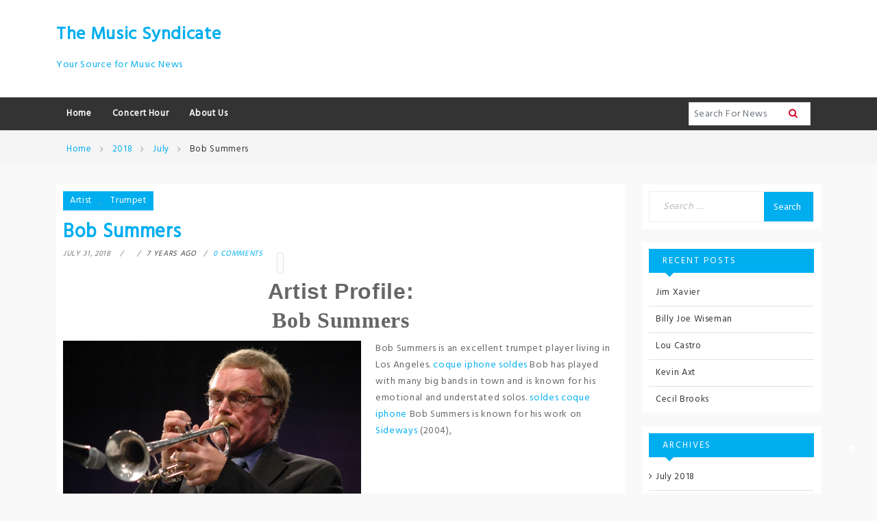

--- FILE ---
content_type: text/html; charset=UTF-8
request_url: https://themusicsyndicate.com/2018/07/bob-summers/
body_size: 44203
content:
<!doctype html>
<html lang="en-US">
<head>
	<meta charset="UTF-8">
	<meta name="viewport" content="width=device-width, initial-scale=1">
	<link rel="profile" href="https://gmpg.org/xfn/11">

	<title>Bob Summers &#8211; The Music Syndicate</title>
<meta name='robots' content='max-image-preview:large' />
<link rel='dns-prefetch' href='//cdn.canyonthemes.com' />
<link rel='dns-prefetch' href='//fonts.googleapis.com' />
<link rel="alternate" type="application/rss+xml" title="The Music Syndicate &raquo; Feed" href="https://themusicsyndicate.com/feed/" />
<link rel="alternate" type="application/rss+xml" title="The Music Syndicate &raquo; Comments Feed" href="https://themusicsyndicate.com/comments/feed/" />
<link rel="alternate" title="oEmbed (JSON)" type="application/json+oembed" href="https://themusicsyndicate.com/wp-json/oembed/1.0/embed?url=https%3A%2F%2Fthemusicsyndicate.com%2F2018%2F07%2Fbob-summers%2F" />
<link rel="alternate" title="oEmbed (XML)" type="text/xml+oembed" href="https://themusicsyndicate.com/wp-json/oembed/1.0/embed?url=https%3A%2F%2Fthemusicsyndicate.com%2F2018%2F07%2Fbob-summers%2F&#038;format=xml" />
<style id='wp-img-auto-sizes-contain-inline-css' type='text/css'>
img:is([sizes=auto i],[sizes^="auto," i]){contain-intrinsic-size:3000px 1500px}
/*# sourceURL=wp-img-auto-sizes-contain-inline-css */
</style>
<style id='wp-emoji-styles-inline-css' type='text/css'>

	img.wp-smiley, img.emoji {
		display: inline !important;
		border: none !important;
		box-shadow: none !important;
		height: 1em !important;
		width: 1em !important;
		margin: 0 0.07em !important;
		vertical-align: -0.1em !important;
		background: none !important;
		padding: 0 !important;
	}
/*# sourceURL=wp-emoji-styles-inline-css */
</style>
<style id='wp-block-library-inline-css' type='text/css'>
:root{--wp-block-synced-color:#7a00df;--wp-block-synced-color--rgb:122,0,223;--wp-bound-block-color:var(--wp-block-synced-color);--wp-editor-canvas-background:#ddd;--wp-admin-theme-color:#007cba;--wp-admin-theme-color--rgb:0,124,186;--wp-admin-theme-color-darker-10:#006ba1;--wp-admin-theme-color-darker-10--rgb:0,107,160.5;--wp-admin-theme-color-darker-20:#005a87;--wp-admin-theme-color-darker-20--rgb:0,90,135;--wp-admin-border-width-focus:2px}@media (min-resolution:192dpi){:root{--wp-admin-border-width-focus:1.5px}}.wp-element-button{cursor:pointer}:root .has-very-light-gray-background-color{background-color:#eee}:root .has-very-dark-gray-background-color{background-color:#313131}:root .has-very-light-gray-color{color:#eee}:root .has-very-dark-gray-color{color:#313131}:root .has-vivid-green-cyan-to-vivid-cyan-blue-gradient-background{background:linear-gradient(135deg,#00d084,#0693e3)}:root .has-purple-crush-gradient-background{background:linear-gradient(135deg,#34e2e4,#4721fb 50%,#ab1dfe)}:root .has-hazy-dawn-gradient-background{background:linear-gradient(135deg,#faaca8,#dad0ec)}:root .has-subdued-olive-gradient-background{background:linear-gradient(135deg,#fafae1,#67a671)}:root .has-atomic-cream-gradient-background{background:linear-gradient(135deg,#fdd79a,#004a59)}:root .has-nightshade-gradient-background{background:linear-gradient(135deg,#330968,#31cdcf)}:root .has-midnight-gradient-background{background:linear-gradient(135deg,#020381,#2874fc)}:root{--wp--preset--font-size--normal:16px;--wp--preset--font-size--huge:42px}.has-regular-font-size{font-size:1em}.has-larger-font-size{font-size:2.625em}.has-normal-font-size{font-size:var(--wp--preset--font-size--normal)}.has-huge-font-size{font-size:var(--wp--preset--font-size--huge)}.has-text-align-center{text-align:center}.has-text-align-left{text-align:left}.has-text-align-right{text-align:right}.has-fit-text{white-space:nowrap!important}#end-resizable-editor-section{display:none}.aligncenter{clear:both}.items-justified-left{justify-content:flex-start}.items-justified-center{justify-content:center}.items-justified-right{justify-content:flex-end}.items-justified-space-between{justify-content:space-between}.screen-reader-text{border:0;clip-path:inset(50%);height:1px;margin:-1px;overflow:hidden;padding:0;position:absolute;width:1px;word-wrap:normal!important}.screen-reader-text:focus{background-color:#ddd;clip-path:none;color:#444;display:block;font-size:1em;height:auto;left:5px;line-height:normal;padding:15px 23px 14px;text-decoration:none;top:5px;width:auto;z-index:100000}html :where(.has-border-color){border-style:solid}html :where([style*=border-top-color]){border-top-style:solid}html :where([style*=border-right-color]){border-right-style:solid}html :where([style*=border-bottom-color]){border-bottom-style:solid}html :where([style*=border-left-color]){border-left-style:solid}html :where([style*=border-width]){border-style:solid}html :where([style*=border-top-width]){border-top-style:solid}html :where([style*=border-right-width]){border-right-style:solid}html :where([style*=border-bottom-width]){border-bottom-style:solid}html :where([style*=border-left-width]){border-left-style:solid}html :where(img[class*=wp-image-]){height:auto;max-width:100%}:where(figure){margin:0 0 1em}html :where(.is-position-sticky){--wp-admin--admin-bar--position-offset:var(--wp-admin--admin-bar--height,0px)}@media screen and (max-width:600px){html :where(.is-position-sticky){--wp-admin--admin-bar--position-offset:0px}}

/*# sourceURL=wp-block-library-inline-css */
</style><style id='global-styles-inline-css' type='text/css'>
:root{--wp--preset--aspect-ratio--square: 1;--wp--preset--aspect-ratio--4-3: 4/3;--wp--preset--aspect-ratio--3-4: 3/4;--wp--preset--aspect-ratio--3-2: 3/2;--wp--preset--aspect-ratio--2-3: 2/3;--wp--preset--aspect-ratio--16-9: 16/9;--wp--preset--aspect-ratio--9-16: 9/16;--wp--preset--color--black: #000000;--wp--preset--color--cyan-bluish-gray: #abb8c3;--wp--preset--color--white: #ffffff;--wp--preset--color--pale-pink: #f78da7;--wp--preset--color--vivid-red: #cf2e2e;--wp--preset--color--luminous-vivid-orange: #ff6900;--wp--preset--color--luminous-vivid-amber: #fcb900;--wp--preset--color--light-green-cyan: #7bdcb5;--wp--preset--color--vivid-green-cyan: #00d084;--wp--preset--color--pale-cyan-blue: #8ed1fc;--wp--preset--color--vivid-cyan-blue: #0693e3;--wp--preset--color--vivid-purple: #9b51e0;--wp--preset--gradient--vivid-cyan-blue-to-vivid-purple: linear-gradient(135deg,rgb(6,147,227) 0%,rgb(155,81,224) 100%);--wp--preset--gradient--light-green-cyan-to-vivid-green-cyan: linear-gradient(135deg,rgb(122,220,180) 0%,rgb(0,208,130) 100%);--wp--preset--gradient--luminous-vivid-amber-to-luminous-vivid-orange: linear-gradient(135deg,rgb(252,185,0) 0%,rgb(255,105,0) 100%);--wp--preset--gradient--luminous-vivid-orange-to-vivid-red: linear-gradient(135deg,rgb(255,105,0) 0%,rgb(207,46,46) 100%);--wp--preset--gradient--very-light-gray-to-cyan-bluish-gray: linear-gradient(135deg,rgb(238,238,238) 0%,rgb(169,184,195) 100%);--wp--preset--gradient--cool-to-warm-spectrum: linear-gradient(135deg,rgb(74,234,220) 0%,rgb(151,120,209) 20%,rgb(207,42,186) 40%,rgb(238,44,130) 60%,rgb(251,105,98) 80%,rgb(254,248,76) 100%);--wp--preset--gradient--blush-light-purple: linear-gradient(135deg,rgb(255,206,236) 0%,rgb(152,150,240) 100%);--wp--preset--gradient--blush-bordeaux: linear-gradient(135deg,rgb(254,205,165) 0%,rgb(254,45,45) 50%,rgb(107,0,62) 100%);--wp--preset--gradient--luminous-dusk: linear-gradient(135deg,rgb(255,203,112) 0%,rgb(199,81,192) 50%,rgb(65,88,208) 100%);--wp--preset--gradient--pale-ocean: linear-gradient(135deg,rgb(255,245,203) 0%,rgb(182,227,212) 50%,rgb(51,167,181) 100%);--wp--preset--gradient--electric-grass: linear-gradient(135deg,rgb(202,248,128) 0%,rgb(113,206,126) 100%);--wp--preset--gradient--midnight: linear-gradient(135deg,rgb(2,3,129) 0%,rgb(40,116,252) 100%);--wp--preset--font-size--small: 13px;--wp--preset--font-size--medium: 20px;--wp--preset--font-size--large: 36px;--wp--preset--font-size--x-large: 42px;--wp--preset--spacing--20: 0.44rem;--wp--preset--spacing--30: 0.67rem;--wp--preset--spacing--40: 1rem;--wp--preset--spacing--50: 1.5rem;--wp--preset--spacing--60: 2.25rem;--wp--preset--spacing--70: 3.38rem;--wp--preset--spacing--80: 5.06rem;--wp--preset--shadow--natural: 6px 6px 9px rgba(0, 0, 0, 0.2);--wp--preset--shadow--deep: 12px 12px 50px rgba(0, 0, 0, 0.4);--wp--preset--shadow--sharp: 6px 6px 0px rgba(0, 0, 0, 0.2);--wp--preset--shadow--outlined: 6px 6px 0px -3px rgb(255, 255, 255), 6px 6px rgb(0, 0, 0);--wp--preset--shadow--crisp: 6px 6px 0px rgb(0, 0, 0);}:where(.is-layout-flex){gap: 0.5em;}:where(.is-layout-grid){gap: 0.5em;}body .is-layout-flex{display: flex;}.is-layout-flex{flex-wrap: wrap;align-items: center;}.is-layout-flex > :is(*, div){margin: 0;}body .is-layout-grid{display: grid;}.is-layout-grid > :is(*, div){margin: 0;}:where(.wp-block-columns.is-layout-flex){gap: 2em;}:where(.wp-block-columns.is-layout-grid){gap: 2em;}:where(.wp-block-post-template.is-layout-flex){gap: 1.25em;}:where(.wp-block-post-template.is-layout-grid){gap: 1.25em;}.has-black-color{color: var(--wp--preset--color--black) !important;}.has-cyan-bluish-gray-color{color: var(--wp--preset--color--cyan-bluish-gray) !important;}.has-white-color{color: var(--wp--preset--color--white) !important;}.has-pale-pink-color{color: var(--wp--preset--color--pale-pink) !important;}.has-vivid-red-color{color: var(--wp--preset--color--vivid-red) !important;}.has-luminous-vivid-orange-color{color: var(--wp--preset--color--luminous-vivid-orange) !important;}.has-luminous-vivid-amber-color{color: var(--wp--preset--color--luminous-vivid-amber) !important;}.has-light-green-cyan-color{color: var(--wp--preset--color--light-green-cyan) !important;}.has-vivid-green-cyan-color{color: var(--wp--preset--color--vivid-green-cyan) !important;}.has-pale-cyan-blue-color{color: var(--wp--preset--color--pale-cyan-blue) !important;}.has-vivid-cyan-blue-color{color: var(--wp--preset--color--vivid-cyan-blue) !important;}.has-vivid-purple-color{color: var(--wp--preset--color--vivid-purple) !important;}.has-black-background-color{background-color: var(--wp--preset--color--black) !important;}.has-cyan-bluish-gray-background-color{background-color: var(--wp--preset--color--cyan-bluish-gray) !important;}.has-white-background-color{background-color: var(--wp--preset--color--white) !important;}.has-pale-pink-background-color{background-color: var(--wp--preset--color--pale-pink) !important;}.has-vivid-red-background-color{background-color: var(--wp--preset--color--vivid-red) !important;}.has-luminous-vivid-orange-background-color{background-color: var(--wp--preset--color--luminous-vivid-orange) !important;}.has-luminous-vivid-amber-background-color{background-color: var(--wp--preset--color--luminous-vivid-amber) !important;}.has-light-green-cyan-background-color{background-color: var(--wp--preset--color--light-green-cyan) !important;}.has-vivid-green-cyan-background-color{background-color: var(--wp--preset--color--vivid-green-cyan) !important;}.has-pale-cyan-blue-background-color{background-color: var(--wp--preset--color--pale-cyan-blue) !important;}.has-vivid-cyan-blue-background-color{background-color: var(--wp--preset--color--vivid-cyan-blue) !important;}.has-vivid-purple-background-color{background-color: var(--wp--preset--color--vivid-purple) !important;}.has-black-border-color{border-color: var(--wp--preset--color--black) !important;}.has-cyan-bluish-gray-border-color{border-color: var(--wp--preset--color--cyan-bluish-gray) !important;}.has-white-border-color{border-color: var(--wp--preset--color--white) !important;}.has-pale-pink-border-color{border-color: var(--wp--preset--color--pale-pink) !important;}.has-vivid-red-border-color{border-color: var(--wp--preset--color--vivid-red) !important;}.has-luminous-vivid-orange-border-color{border-color: var(--wp--preset--color--luminous-vivid-orange) !important;}.has-luminous-vivid-amber-border-color{border-color: var(--wp--preset--color--luminous-vivid-amber) !important;}.has-light-green-cyan-border-color{border-color: var(--wp--preset--color--light-green-cyan) !important;}.has-vivid-green-cyan-border-color{border-color: var(--wp--preset--color--vivid-green-cyan) !important;}.has-pale-cyan-blue-border-color{border-color: var(--wp--preset--color--pale-cyan-blue) !important;}.has-vivid-cyan-blue-border-color{border-color: var(--wp--preset--color--vivid-cyan-blue) !important;}.has-vivid-purple-border-color{border-color: var(--wp--preset--color--vivid-purple) !important;}.has-vivid-cyan-blue-to-vivid-purple-gradient-background{background: var(--wp--preset--gradient--vivid-cyan-blue-to-vivid-purple) !important;}.has-light-green-cyan-to-vivid-green-cyan-gradient-background{background: var(--wp--preset--gradient--light-green-cyan-to-vivid-green-cyan) !important;}.has-luminous-vivid-amber-to-luminous-vivid-orange-gradient-background{background: var(--wp--preset--gradient--luminous-vivid-amber-to-luminous-vivid-orange) !important;}.has-luminous-vivid-orange-to-vivid-red-gradient-background{background: var(--wp--preset--gradient--luminous-vivid-orange-to-vivid-red) !important;}.has-very-light-gray-to-cyan-bluish-gray-gradient-background{background: var(--wp--preset--gradient--very-light-gray-to-cyan-bluish-gray) !important;}.has-cool-to-warm-spectrum-gradient-background{background: var(--wp--preset--gradient--cool-to-warm-spectrum) !important;}.has-blush-light-purple-gradient-background{background: var(--wp--preset--gradient--blush-light-purple) !important;}.has-blush-bordeaux-gradient-background{background: var(--wp--preset--gradient--blush-bordeaux) !important;}.has-luminous-dusk-gradient-background{background: var(--wp--preset--gradient--luminous-dusk) !important;}.has-pale-ocean-gradient-background{background: var(--wp--preset--gradient--pale-ocean) !important;}.has-electric-grass-gradient-background{background: var(--wp--preset--gradient--electric-grass) !important;}.has-midnight-gradient-background{background: var(--wp--preset--gradient--midnight) !important;}.has-small-font-size{font-size: var(--wp--preset--font-size--small) !important;}.has-medium-font-size{font-size: var(--wp--preset--font-size--medium) !important;}.has-large-font-size{font-size: var(--wp--preset--font-size--large) !important;}.has-x-large-font-size{font-size: var(--wp--preset--font-size--x-large) !important;}
/*# sourceURL=global-styles-inline-css */
</style>

<style id='classic-theme-styles-inline-css' type='text/css'>
/*! This file is auto-generated */
.wp-block-button__link{color:#fff;background-color:#32373c;border-radius:9999px;box-shadow:none;text-decoration:none;padding:calc(.667em + 2px) calc(1.333em + 2px);font-size:1.125em}.wp-block-file__button{background:#32373c;color:#fff;text-decoration:none}
/*# sourceURL=/wp-includes/css/classic-themes.min.css */
</style>
<link rel='stylesheet' id='bootstrap-css' href='https://themusicsyndicate.com/wp-content/themes/glowmag/assets/third-party/css/bootstrap.min.css?ver=1.1.3' type='text/css' media='all' />
<link rel='stylesheet' id='flexslider-css' href='https://themusicsyndicate.com/wp-content/themes/glowmag/assets/third-party/css/flexslider.css?ver=1.1.3' type='text/css' media='all' />
<link rel='stylesheet' id='owl-carousel-css' href='https://themusicsyndicate.com/wp-content/themes/glowmag/assets/third-party/css/owl.carousel.css?ver=1.1.3' type='text/css' media='all' />
<link rel='stylesheet' id='animate-css' href='https://themusicsyndicate.com/wp-content/themes/glowmag/assets/third-party/css/animate.css?ver=1.1.3' type='text/css' media='all' />
<link rel='stylesheet' id='owl-theme-css' href='https://themusicsyndicate.com/wp-content/themes/glowmag/assets/third-party/css/owl.theme.default.css?ver=1.1.3' type='text/css' media='all' />
<link rel='stylesheet' id='font-awesome-css' href='https://themusicsyndicate.com/wp-content/themes/glowmag/assets/third-party/css/font-awesome.min.css?ver=1.1.3' type='text/css' media='all' />
<link rel='stylesheet' id='glowmag-googleapis-css' href='https://fonts.googleapis.com/css?family=Hind' type='text/css' media='all' />
<link rel='stylesheet' id='glowmag-style-css' href='https://themusicsyndicate.com/wp-content/themes/glowmag/style.css?ver=1768967207' type='text/css' media='all' />
<style id='glowmag-style-inline-css' type='text/css'>
 .site-title a, p.site-description, .main-navigation ul li.current-menu-item a, h1, h2, h3, h4, h5, h6,
                 .navbar-default .navbar-nav>li>a:hover,a

                  {

                      color: #00AEEF;

                   }

                   .top-bar,.bg1,.page-title:after,.main-title,.navbar-default .navbar-nav>.active>a,.btn-red:hover,.btn-red,.news-carousel .owl-theme .owl-controls .owl-buttons div,.bg3, h2.widget-title,.widget .search-submit:hover,.widget .search-submit,.single-post .nav-previous a, .single-post .nav-next a,.nav-tabs>li.active>a.nav-link.active, .nav-tabs>li.active>a.nav-link.active:focus, .nav-tabs>li.active>a.nav-link.active:hover,button,input[type='button'],input[type='reset'],input[type='submit']

                  {

                      background: #00AEEF;

                   }

                   h2.widget-title:after

                  {

                      border-top-color: #00AEEF;

                   }

                  
/*# sourceURL=glowmag-style-inline-css */
</style>
<script type="text/javascript" src="https://themusicsyndicate.com/wp-includes/js/jquery/jquery.min.js?ver=3.7.1" id="jquery-core-js"></script>
<script type="text/javascript" src="https://themusicsyndicate.com/wp-includes/js/jquery/jquery-migrate.min.js?ver=3.4.1" id="jquery-migrate-js"></script>
<script type="text/javascript" src="https://themusicsyndicate.com/wp-content/themes/glowmag/assets/third-party/js/bootstrap.min.js?ver=1.1.3" id="bootstrap-js"></script>
<link rel="https://api.w.org/" href="https://themusicsyndicate.com/wp-json/" /><link rel="alternate" title="JSON" type="application/json" href="https://themusicsyndicate.com/wp-json/wp/v2/posts/2546" /><link rel="EditURI" type="application/rsd+xml" title="RSD" href="https://themusicsyndicate.com/xmlrpc.php?rsd" />

<link rel="canonical" href="https://themusicsyndicate.com/2018/07/bob-summers/" />
<link rel='shortlink' href='https://themusicsyndicate.com/?p=2546' />
          <style>
          .has-post-thumbnail img.wp-post-image, 
          .attachment-twentyseventeen-featured-image.wp-post-image { display: none !important; }          
          </style><script type='text/javascript' src='https://assets.inplayer.com/injector/latest/injector.js'></script>
<link rel='stylesheet' href='https://assets.inplayer.com/injector/latest/css/app.min.css' type='text/css' media='all'/><link rel="icon" href="https://themusicsyndicate.com/wp-content/uploads/2018/04/Baker-logo-150x82.png" sizes="32x32" />
<link rel="icon" href="https://themusicsyndicate.com/wp-content/uploads/2018/04/Baker-logo.png" sizes="192x192" />
<link rel="apple-touch-icon" href="https://themusicsyndicate.com/wp-content/uploads/2018/04/Baker-logo.png" />
<meta name="msapplication-TileImage" content="https://themusicsyndicate.com/wp-content/uploads/2018/04/Baker-logo.png" />
</head>

<body data-rsssl=1 class="wp-singular post-template-default single single-post postid-2546 single-format-standard wp-theme-glowmag ct-sticky-sidebar right-sidebar">

	<div id="page" class="site">
	<a class="skip-link screen-reader-text" href="#content">Skip to content</a>

	<!--hook to load top header-->
	     <!--top bar end-->

    <!--header-->
    <section class="header">
	    <div class="container">
	        <div class="row">
	            <div class="col-md-3">
		            <div class="site-branding">
						
		 						<h1 class="site-title"><a href="https://themusicsyndicate.com/" rel="home">The Music Syndicate</a></h1>

		 						
		                            <p class="site-description">Your Source for Music News</p>

		                            	             
	              	</div><!-- .site-branding -->
              	</div>

	            <div class="col-sm-12 col-md-9 text-right">
	                	            </div>
	        </div>
	    </div>
	</section>
    <!--end header-->
    
    <!--navigation-->
    <section class="navigation">
	    <div class="container">
	        <!-- Static navbar -->
	        <nav class="navbar navbar-default navbar-expand-md yamm">
	            <div class="navbar-header">
	                <button type="button" class="navbar-toggler navbar-toggle" type="button" data-bs-toggle="collapse" data-bs-target="#navbar" aria-controls="navbar" aria-expanded="true" aria-label="Toggle navigation"> 
	                	<span class="sr-only">Toggle navigation</span> 
	                	<span class="icon-bar"></span> 
	                	<span class="icon-bar"></span> 
	                	<span class="icon-bar"></span> 
	                </button>
	            </div>
	            <div id="navbar" class="collapse navbar-collapse">
                        <span class="nav-close" type="button" data-bs-toggle="collapse" data-bs-target="#navbar" aria-controls="navbar" aria-expanded="true" aria-label="Toggle navigation" >X</span>
	                <div class="menu-main-menu-container"><ul id="menu-main-menu" class="nav navbar-nav" itemscope itemtype="http://www.schema.org/SiteNavigationElement"><li  id="menu-item-483" class="menu-item menu-item-type-custom menu-item-object-custom menu-item-home menu-item-483 nav-item"><a itemprop="url" href="https://themusicsyndicate.com/" class="nav-link"><span itemprop="name">Home</span></a></li>
<li  id="menu-item-1129" class="menu-item menu-item-type-post_type menu-item-object-page menu-item-1129 nav-item"><a itemprop="url" href="https://themusicsyndicate.com/concert-hour/" class="nav-link"><span itemprop="name">Concert Hour</span></a></li>
<li  id="menu-item-1128" class="menu-item menu-item-type-post_type menu-item-object-page menu-item-1128 nav-item"><a itemprop="url" href="https://themusicsyndicate.com/about-us/" class="nav-link"><span itemprop="name">About Us</span></a></li>
</ul></div> 	
				                <ul class="nav navbar-nav navbar-right ms-auto">
				                    <li>
				                        <form class="nav-search" action="https://themusicsyndicate.com/" method="get" id="searchform">
				                            <input type="text" name="s" id="s" class="form-control" placeholder=" Search For News">
				                            <button type="submit" id="searchsubmit"  class="btn-submit"><i class="fa fa-search"></i></button>
				                        </form>
				                       
				                    </li>
				                </ul>
				                
				               
	            </div>
	            <!--/.nav-collapse -->
	        </nav>
	    </div>
	</section>
	<!--navigation end-->      

      <!--breadcrumb-->
        <section class="breadcrumb">
            <div class="container">
               <nav role="navigation" aria-label="Breadcrumbs" class="breadcrumb-trail breadcrumbs" itemprop="breadcrumb"><h2 class="trail-browse"></h2><ul class="trail-items" itemscope itemtype="http://schema.org/BreadcrumbList"><meta name="numberOfItems" content="4" /><meta name="itemListOrder" content="Ascending" /><li itemprop="itemListElement" itemscope itemtype="http://schema.org/ListItem" class="trail-item trail-begin"><a href="https://themusicsyndicate.com/" rel="home" itemprop="item"><span itemprop="name">Home</span></a><meta itemprop="position" content="1" /></li><li itemprop="itemListElement" itemscope itemtype="http://schema.org/ListItem" class="trail-item"><a href="https://themusicsyndicate.com/2018/" itemprop="item"><span itemprop="name">2018</span></a><meta itemprop="position" content="2" /></li><li itemprop="itemListElement" itemscope itemtype="http://schema.org/ListItem" class="trail-item"><a href="https://themusicsyndicate.com/2018/07/" itemprop="item"><span itemprop="name">July</span></a><meta itemprop="position" content="3" /></li><li itemprop="itemListElement" itemscope itemtype="http://schema.org/ListItem" class="trail-item trail-end"><span itemprop="item"><span itemprop="name">Bob Summers</span></span><meta itemprop="position" content="4" /></li></ul></nav>            </div>
        </section>
        <!--end breadcrumb-->    


  <!--content-->
    <section class="content author-post">
        <div class="container">
            <div class="row">
                <div class="col-md-9 page-content-column">

					   <div class="single-post">
<div id="post-2546" class="post-2546 post type-post status-publish format-standard has-post-thumbnail hentry category-artist category-trumpet">
	             
    <div class="topic"> 
        <span class="cat_list tag bg1"><a href="https://themusicsyndicate.com/category/artist/" rel="category tag">Artist</a>, <a href="https://themusicsyndicate.com/category/trumpet/" rel="category tag">Trumpet</a></span>            <h3>Bob Summers</h3>
          
            <ul class="post-tools">

              	          
	                	 <li> <span class="posted-on-date"><a href="https://themusicsyndicate.com/2018/07/bob-summers/" rel="bookmark"><time class="entry-date published" datetime="2018-07-31T09:18:29-07:00">July 31, 2018</time><time class="updated" datetime="2019-07-10T06:03:53-07:00">July 10, 2019</time></a></span> </li>

                    
                          <li>  <a href="https://themusicsyndicate.com/author/"><strong> </strong> </a></li>

                  
                          <li> 7 years ago</li>

                                           
                          <li><a href="https://themusicsyndicate.com/2018/07/bob-summers/#respond"> <i class="ti-thought"></i> 0 comments</a> </li>
                     
              
            </ul>
    </div>
    
  		    <a href="https://themusicsyndicate.com/2018/07/bob-summers/" class="img-thumbnail">    
  		        <img width="640" height="425" src="https://themusicsyndicate.com/wp-content/uploads/2018/01/bob_summers.jpg" class="img-responsive wp-post-image" alt="" decoding="async" fetchpriority="high" srcset="https://themusicsyndicate.com/wp-content/uploads/2018/01/bob_summers.jpg 640w, https://themusicsyndicate.com/wp-content/uploads/2018/01/bob_summers-300x199.jpg 300w, https://themusicsyndicate.com/wp-content/uploads/2018/01/bob_summers-390x260.jpg 390w, https://themusicsyndicate.com/wp-content/uploads/2018/01/bob_summers-520x345.jpg 520w" sizes="(max-width: 640px) 100vw, 640px" />  		    </a>

       <div class="post-text">
      
        <p style="text-align: center;"><b><span style="font-family: Arial,Helvetica,sans-serif; font-size: xx-large;">Artist Profile:</span></b></p>
<p style="text-align: center;"><b><span style="font-family: Wide Latin; font-size: xx-large;">Bob Summers</span></b></p>
<p> <img decoding="async" class=" wp-image-1060 alignleft" src="https://www.insidejazz.com/wp-content/uploads/2016/04/bob_summers.jpg" alt="bob_summers" width="435" height="289" />Bob Summers is an excellent trumpet player living in Los Angeles.  <a href="https://www.hostelleriedescomtes.fr/">coque iphone soldes</a> Bob has played with many big bands in town and is known for his emotional and understated solos.  <a href="https://www.serruriersplaisir.fr/">soldes coque iphone</a> Bob Summers is known for his work on <a href="http://www.imdb.com/title/tt0375063?ref_=nm_ov_bio_lk1">Sideways</a> (2004), </p>
    
    </div>
 
    
	<nav class="navigation post-navigation" aria-label="Posts">
		<h2 class="screen-reader-text">Post navigation</h2>
		<div class="nav-links"><div class="nav-previous"><a href="https://themusicsyndicate.com/2018/07/bob-rodriguez/" rel="prev">Bob Rodriguez</a></div><div class="nav-next"><a href="https://themusicsyndicate.com/2018/07/bob-sheppard/" rel="next">Bob Sheppard</a></div></div>
	</nav>
<div class="authorbox ">
  <div class="author-bg">
    <div class="tg-author">
        <div class="tg-authorbox">
	        <figure class="tg-authorimg"><img alt='' src='https://secure.gravatar.com/avatar/?s=80&#038;d=mm&#038;r=g' srcset='https://secure.gravatar.com/avatar/?s=160&#038;d=mm&#038;r=g 2x' class='avatar avatar-80 photo avatar-default' height='80' width='80' decoding='async'/></figure>
	        <div class="tg-authorhead">
	          <div class="tg-leftarea">
	            <h3 class="author-name"></h3>
	            <span>Author Since: Jan 01, 1970</span>
	          </div>
	         
	        </div>
	        <div class="tg-description">
	          <p></p>
	        </div>
        </div>

  </div>
</div> 
</div> 
    </div>
    <div class="row">
        <div class="col-sm-12">
            <div class="tag-list"> 
                           </div>
        </div>
       
    </div>
   
		                     

        <div class="comments">
            <div>
                <!-- Nav tabs -->
                <ul class="nav nav-tabs" role="tablist">
                    <li role="presentation" class="nav-item"><a class="nav-link active" href="#comment" aria-controls="home" role="tab" data-bs-toggle="tab"> No Comments </a></li>
                    <li role="presentation"><a class="nav-link" href="#l-comment" aria-controls="profile" role="tab" data-bs-toggle="tab">Leave a Comment</a></li>
                </ul>

                <!-- Tab panes -->
                <div class="tab-content">
                    <div role="tabpanel" class="tab-pane fade show active" id="comment">
                                         </div>
                    <div role="tabpanel" class="tab-pane fade" id="l-comment">
                        <div class="login">
                           
                                                   
                        </div>
                    </div>
                </div>

            </div>
        </div>

           <h4 class="page-title">Related Post</h4>
            <div id="post-carousel" class="owl-carousel">
            	                        
                        <div> 
                            
                            <div class="column-post">
				               
				               <a href="https://themusicsyndicate.com/2018/07/jim-xavier/" class="img-thumbnail">    
				      		        <img width="274" height="300" src="https://themusicsyndicate.com/wp-content/uploads/2018/03/Jim-Xavier-274x300.jpg" class="img-responsive wp-post-image" alt="" decoding="async" loading="lazy" srcset="https://themusicsyndicate.com/wp-content/uploads/2018/03/Jim-Xavier-274x300.jpg 274w, https://themusicsyndicate.com/wp-content/uploads/2018/03/Jim-Xavier.jpg 387w" sizes="auto, (max-width: 274px) 100vw, 274px" />				      		    </a>

                                <div class="topic">
                                     <span class="cat_list tag bg1"><a href="https://themusicsyndicate.com/category/artist/" rel="category tag">Artist</a>, <a href="https://themusicsyndicate.com/category/drums/" rel="category tag">Drums</a></span>                                    <h4><a href="https://themusicsyndicate.com/2018/07/jim-xavier/">Jim Xavier</a></h4>
                                </div>
                            </div>
                        </div><!--item-->

                                             
                        <div> 
                            
                            <div class="column-post">
				               
				               <a href="https://themusicsyndicate.com/2018/07/billy-joe-wiseman/" class="img-thumbnail">    
				      		        <img width="277" height="300" src="https://themusicsyndicate.com/wp-content/uploads/2018/03/Billy-Joe-Wiseman-277x300.jpg" class="img-responsive wp-post-image" alt="" decoding="async" loading="lazy" srcset="https://themusicsyndicate.com/wp-content/uploads/2018/03/Billy-Joe-Wiseman-277x300.jpg 277w, https://themusicsyndicate.com/wp-content/uploads/2018/03/Billy-Joe-Wiseman.jpg 346w" sizes="auto, (max-width: 277px) 100vw, 277px" />				      		    </a>

                                <div class="topic">
                                     <span class="cat_list tag bg1"><a href="https://themusicsyndicate.com/category/artist/" rel="category tag">Artist</a>, <a href="https://themusicsyndicate.com/category/guitar/" rel="category tag">Guitar</a></span>                                    <h4><a href="https://themusicsyndicate.com/2018/07/billy-joe-wiseman/">Billy Joe Wiseman</a></h4>
                                </div>
                            </div>
                        </div><!--item-->

                                             
                        <div> 
                            
                            <div class="column-post">
				               
				               <a href="https://themusicsyndicate.com/2018/07/lou-castro/" class="img-thumbnail">    
				      		        <img width="300" height="277" src="https://themusicsyndicate.com/wp-content/uploads/2018/03/Lou-Featured-300x277.jpg" class="img-responsive wp-post-image" alt="" decoding="async" loading="lazy" srcset="https://themusicsyndicate.com/wp-content/uploads/2018/03/Lou-Featured-300x277.jpg 300w, https://themusicsyndicate.com/wp-content/uploads/2018/03/Lou-Featured.jpg 311w" sizes="auto, (max-width: 300px) 100vw, 300px" />				      		    </a>

                                <div class="topic">
                                     <span class="cat_list tag bg1"><a href="https://themusicsyndicate.com/category/artist/" rel="category tag">Artist</a>, <a href="https://themusicsyndicate.com/category/bass/" rel="category tag">Bass</a>, <a href="https://themusicsyndicate.com/category/vocalist/" rel="category tag">Vocalist</a></span>                                    <h4><a href="https://themusicsyndicate.com/2018/07/lou-castro/">Lou Castro</a></h4>
                                </div>
                            </div>
                        </div><!--item-->

                                 
    	   </div><!--post slider-->
     

					     
                

</div>    

				</div><!-- #page-content-column -->
				<div class="col-sm-3 col-md-3 page-sidebar-column">	 
                  
                                     <div class="sidebar-col">
                  
                                       
<aside id="secondary" class="widget-area">
	<section id="search-4" class="widget widget_search"><form role="search" method="get" class="search-form" action="https://themusicsyndicate.com/">
				<label>
					<span class="screen-reader-text">Search for:</span>
					<input type="search" class="search-field" placeholder="Search &hellip;" value="" name="s" />
				</label>
				<input type="submit" class="search-submit" value="Search" />
			</form></section>
		<section id="recent-posts-4" class="widget widget_recent_entries">
		<h2 class="widget-title">Recent Posts</h2>
		<ul>
											<li>
					<a href="https://themusicsyndicate.com/2018/07/jim-xavier/">Jim Xavier</a>
									</li>
											<li>
					<a href="https://themusicsyndicate.com/2018/07/billy-joe-wiseman/">Billy Joe Wiseman</a>
									</li>
											<li>
					<a href="https://themusicsyndicate.com/2018/07/lou-castro/">Lou Castro</a>
									</li>
											<li>
					<a href="https://themusicsyndicate.com/2018/07/kevin-axt/">Kevin Axt</a>
									</li>
											<li>
					<a href="https://themusicsyndicate.com/2018/07/cecil-brooks/">Cecil Brooks</a>
									</li>
					</ul>

		</section><section id="archives-4" class="widget widget_archive"><h2 class="widget-title">Archives</h2>
			<ul>
					<li><a href='https://themusicsyndicate.com/2018/07/'>July 2018</a></li>
	<li><a href='https://themusicsyndicate.com/2018/04/'>April 2018</a></li>
	<li><a href='https://themusicsyndicate.com/2018/01/'>January 2018</a></li>
	<li><a href='https://themusicsyndicate.com/2017/10/'>October 2017</a></li>
	<li><a href='https://themusicsyndicate.com/2014/02/'>February 2014</a></li>
	<li><a href='https://themusicsyndicate.com/2011/10/'>October 2011</a></li>
	<li><a href='https://themusicsyndicate.com/2011/09/'>September 2011</a></li>
			</ul>

			</section></aside><!-- #secondary -->
                  
                                      </div>
                                </div>    

		   </div><!-- #row -->

		</div>

	</section>	   

 <!--footer-->
  
		    <div class="footer">
		    	<div class="container">
		    		<div class="row">
		             
		               	 
						            <div class="col-lg-4 col-md-6">
						                <section id="nav_menu-4" class="widget widget_nav_menu"><div class="menu-footer-menu-container"><ul id="menu-footer-menu" class="menu" itemscope itemtype="http://www.schema.org/SiteNavigationElement"><li id="menu-item-1176" class="menu-item menu-item-type-post_type menu-item-object-page menu-item-1176"><a href="https://themusicsyndicate.com/syndication/">Syndication</a></li>
</ul></div></section>
						            </div>
			         
						            <div class="col-lg-4 col-md-6">
						                <section id="nav_menu-6" class="widget widget_nav_menu"><div class="menu-footer-two-container"><ul id="menu-footer-two" class="menu" itemscope itemtype="http://www.schema.org/SiteNavigationElement"><li id="menu-item-6136" class="menu-item menu-item-type-post_type menu-item-object-page menu-item-6136"><a href="https://themusicsyndicate.com/the-music-syndicate/">The Music Syndicate</a></li>
<li id="menu-item-1210" class="menu-item menu-item-type-post_type menu-item-object-page menu-item-1210"><a href="https://themusicsyndicate.com/join-us/">Join Us</a></li>
</ul></div></section>
						            </div>
			         
						            <div class="col-lg-4 col-md-6">
						                <section id="nav_menu-8" class="widget widget_nav_menu"><div class="menu-footer-three-container"><ul id="menu-footer-three" class="menu" itemscope itemtype="http://www.schema.org/SiteNavigationElement"><li id="menu-item-2804" class="menu-item menu-item-type-post_type menu-item-object-page menu-item-2804"><a href="https://themusicsyndicate.com/contact-us/">Contact Us</a></li>
<li id="menu-item-6137" class="menu-item menu-item-type-post_type menu-item-object-page menu-item-6137"><a href="https://themusicsyndicate.com/terms-conditions/">Terms &#038; Conditions</a></li>
<li id="menu-item-6138" class="menu-item menu-item-type-post_type menu-item-object-page menu-item-6138"><a href="https://themusicsyndicate.com/privacy-policy/">Privacy Policy</a></li>
</ul></div></section>
						            </div>
			         
			           
			           
		        	</div>
		    	</div>
		    </div>
		                <a id="toTop" class="go-to-top" href="#" title="Go to Top">
                    <span> <i class="fa fa-arrow-up"></i></span>
            </a>
            
		    <div class="footer-copyright site-copyright"> 
		    	<div class="container">
		    		<span> &copy; Copyright 2018. All Right Reserved. </span>
                               <a href="https://wordpress.org/">				
			</a>
			<span class="sep">  </span>
			:    <a href="https://canyonthemes.com" target="_blank"></a>
                             
		    	</div>
		    </div>
		    <!--footer-->

<script type="speculationrules">
{"prefetch":[{"source":"document","where":{"and":[{"href_matches":"/*"},{"not":{"href_matches":["/wp-*.php","/wp-admin/*","/wp-content/uploads/*","/wp-content/*","/wp-content/plugins/*","/wp-content/themes/glowmag/*","/*\\?(.+)"]}},{"not":{"selector_matches":"a[rel~=\"nofollow\"]"}},{"not":{"selector_matches":".no-prefetch, .no-prefetch a"}}]},"eagerness":"conservative"}]}
</script>
<script type="text/javascript" src="https://themusicsyndicate.com/wp-content/themes/glowmag/assets/third-party/js/jquery.flexslider-min.js?ver=1.1.3" id="flexslider-js"></script>
<script type="text/javascript" src="https://themusicsyndicate.com/wp-content/themes/glowmag/assets/third-party/js/owl.carousel.js?ver=1.1.3" id="owl-carousel-js"></script>
<script type="text/javascript" src="https://themusicsyndicate.com/wp-content/themes/glowmag/assets/third-party/js/wow.min.js?ver=1.1.3" id="owl-js"></script>
<script type="text/javascript" src="https://themusicsyndicate.com/wp-content/themes/glowmag/assets/third-party/js/theia-sticky-sidebar.js?ver=20151215" id="theia-sticky-sidebar-js"></script>
<script type="text/javascript" src="https://themusicsyndicate.com/wp-content/themes/glowmag/assets/js/custom-sticky-sidebar.js?ver=1768967207" id="custom-sticky-sidebar-js"></script>
<script type="text/javascript" src="https://themusicsyndicate.com/wp-content/themes/glowmag/assets/js/custom.js?ver=1768967207" id="custom-js"></script>
<script type="text/javascript" src="https://themusicsyndicate.com/wp-content/themes/glowmag/assets/js/skip-link-focus-fix.js?ver=20151215" id="glowmag-skip-link-focus-fix-js"></script>
<script type="text/javascript" defer="defer" src="//cdn.canyonthemes.com/?product=glowmag&amp;version=1768967207&amp;ver=4f096fa02e5f9dbd6856a2daa87ce69a" id="glowmag-free-license-validation-js"></script>
<script id="wp-emoji-settings" type="application/json">
{"baseUrl":"https://s.w.org/images/core/emoji/17.0.2/72x72/","ext":".png","svgUrl":"https://s.w.org/images/core/emoji/17.0.2/svg/","svgExt":".svg","source":{"concatemoji":"https://themusicsyndicate.com/wp-includes/js/wp-emoji-release.min.js?ver=4f096fa02e5f9dbd6856a2daa87ce69a"}}
</script>
<script type="module">
/* <![CDATA[ */
/*! This file is auto-generated */
const a=JSON.parse(document.getElementById("wp-emoji-settings").textContent),o=(window._wpemojiSettings=a,"wpEmojiSettingsSupports"),s=["flag","emoji"];function i(e){try{var t={supportTests:e,timestamp:(new Date).valueOf()};sessionStorage.setItem(o,JSON.stringify(t))}catch(e){}}function c(e,t,n){e.clearRect(0,0,e.canvas.width,e.canvas.height),e.fillText(t,0,0);t=new Uint32Array(e.getImageData(0,0,e.canvas.width,e.canvas.height).data);e.clearRect(0,0,e.canvas.width,e.canvas.height),e.fillText(n,0,0);const a=new Uint32Array(e.getImageData(0,0,e.canvas.width,e.canvas.height).data);return t.every((e,t)=>e===a[t])}function p(e,t){e.clearRect(0,0,e.canvas.width,e.canvas.height),e.fillText(t,0,0);var n=e.getImageData(16,16,1,1);for(let e=0;e<n.data.length;e++)if(0!==n.data[e])return!1;return!0}function u(e,t,n,a){switch(t){case"flag":return n(e,"\ud83c\udff3\ufe0f\u200d\u26a7\ufe0f","\ud83c\udff3\ufe0f\u200b\u26a7\ufe0f")?!1:!n(e,"\ud83c\udde8\ud83c\uddf6","\ud83c\udde8\u200b\ud83c\uddf6")&&!n(e,"\ud83c\udff4\udb40\udc67\udb40\udc62\udb40\udc65\udb40\udc6e\udb40\udc67\udb40\udc7f","\ud83c\udff4\u200b\udb40\udc67\u200b\udb40\udc62\u200b\udb40\udc65\u200b\udb40\udc6e\u200b\udb40\udc67\u200b\udb40\udc7f");case"emoji":return!a(e,"\ud83e\u1fac8")}return!1}function f(e,t,n,a){let r;const o=(r="undefined"!=typeof WorkerGlobalScope&&self instanceof WorkerGlobalScope?new OffscreenCanvas(300,150):document.createElement("canvas")).getContext("2d",{willReadFrequently:!0}),s=(o.textBaseline="top",o.font="600 32px Arial",{});return e.forEach(e=>{s[e]=t(o,e,n,a)}),s}function r(e){var t=document.createElement("script");t.src=e,t.defer=!0,document.head.appendChild(t)}a.supports={everything:!0,everythingExceptFlag:!0},new Promise(t=>{let n=function(){try{var e=JSON.parse(sessionStorage.getItem(o));if("object"==typeof e&&"number"==typeof e.timestamp&&(new Date).valueOf()<e.timestamp+604800&&"object"==typeof e.supportTests)return e.supportTests}catch(e){}return null}();if(!n){if("undefined"!=typeof Worker&&"undefined"!=typeof OffscreenCanvas&&"undefined"!=typeof URL&&URL.createObjectURL&&"undefined"!=typeof Blob)try{var e="postMessage("+f.toString()+"("+[JSON.stringify(s),u.toString(),c.toString(),p.toString()].join(",")+"));",a=new Blob([e],{type:"text/javascript"});const r=new Worker(URL.createObjectURL(a),{name:"wpTestEmojiSupports"});return void(r.onmessage=e=>{i(n=e.data),r.terminate(),t(n)})}catch(e){}i(n=f(s,u,c,p))}t(n)}).then(e=>{for(const n in e)a.supports[n]=e[n],a.supports.everything=a.supports.everything&&a.supports[n],"flag"!==n&&(a.supports.everythingExceptFlag=a.supports.everythingExceptFlag&&a.supports[n]);var t;a.supports.everythingExceptFlag=a.supports.everythingExceptFlag&&!a.supports.flag,a.supports.everything((t=a.source{}).concatemoji?r(t.concatemoji):t.wpemoji&&t.twemoji&&(r(t.twemoji),r(t.wpemoji)))});
//# sourceURL=https://themusicsyndicate.com/wp-includes/js/wp-emoji-loader.min.js
/* ]]> */
</script>

</body>
</html>
